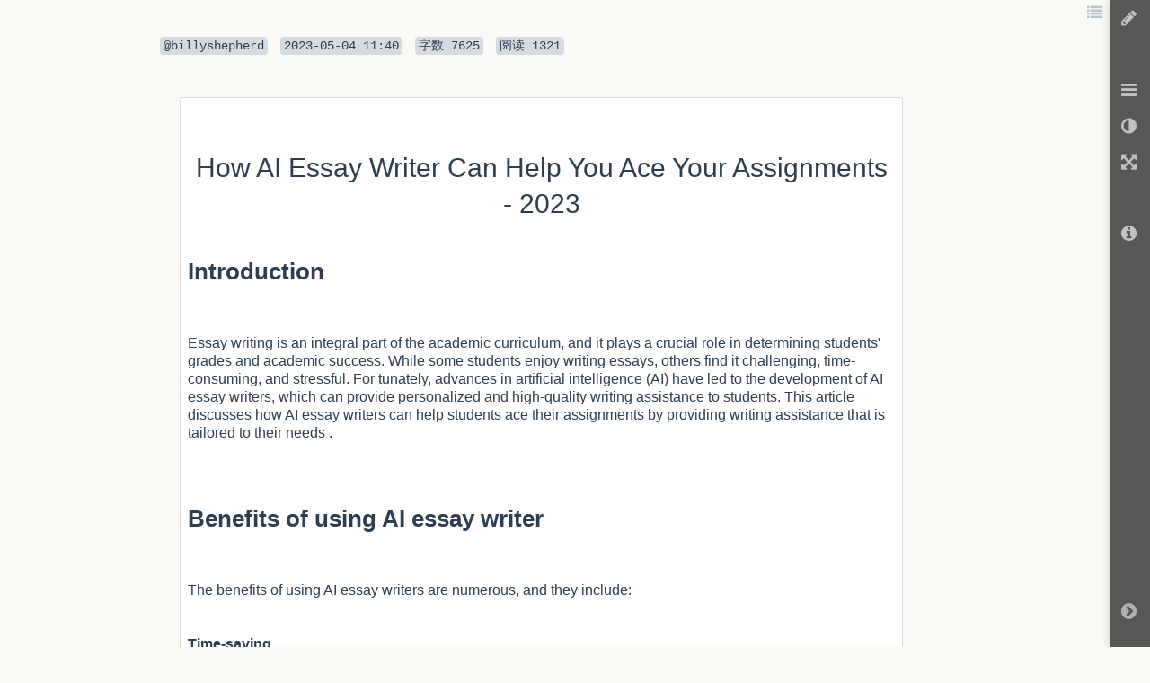

--- FILE ---
content_type: text/html; charset=UTF-8
request_url: https://www.zybuluo.com/billyshepherd/note/2524681
body_size: 9317
content:
<!DOCTYPE html>

<html class="theme">

<head>
    <meta charset="utf-8">
    
    <meta name="description" content="Cmd Markdown 编辑阅读器，支持实时同步预览，区分写作和阅读模式，支持在线存储，分享文稿网址。">
    <meta name="author" content="Jiawei Zhang">

    <meta name="viewport" content="width=device-width, initial-scale=1.0">

    
    <title>欢迎使用 Cmd Markdown 编辑阅读器 - 作业部落 Cmd Markdown 编辑阅读器</title>


    <link href="https://www.zybuluo.com/static/img/favicon.png" type="image/x-icon" rel="icon">

    <link href="https://www.zybuluo.com/static/assets/1bc053c8.base.lib.min.css" rel="stylesheet" media="screen">


    
    <!-- id="prettify-style" will be used to get the link element below and change href to change prettify code, so it can't be in beginmin/endmin block. -->
    <link id="prettify-style" href="https://www.zybuluo.com/static/editor/libs/google-code-prettify/prettify-cmd.css" type="text/css" rel="stylesheet">
    <link href="https://www.zybuluo.com/static/assets/mdeditor/8eca400d.layout.min.css" rel="stylesheet" media="screen">


    

    <!-- Google tag (gtag.js) -->
    <script async src="https://www.googletagmanager.com/gtag/js?id=G-7B7DMB08LJ"></script>
    <script>
      window.dataLayer = window.dataLayer || [];
      function gtag(){dataLayer.push(arguments);}
      gtag('js', new Date());

      gtag('config', 'G-7B7DMB08LJ');
    </script>
</head>

<body class="theme">

    <div id="global-prompt-alert" class="hide alert alert-warning">
        <span id="global-prompt-message"></span>
        <a id="close-global-prompt-alert" href="">[关闭]</a>
    </div>

    <!-- zybuluo's body -->
    







<!-- mdeditor's body -->






<div id="editor-reader-full" class="editor-reader-full-shown" style="position: static;">
    <div id="reader-full-topInfo" class="reader-full-topInfo-shown">
        <span>
            <code>@billyshepherd</code>
        </span>
        <code><span class="article-updated-date">2023-05-04T11:40:54.000000Z</span></code>
        <code><span>字数 </span><span class="article-characters">7625</span></code>
        <code><span>阅读 </span><span class="article-read">1321</span></code>
    </div>
    <div id="wmd-preview" class="wmd-preview wmd-preview-full-reader"><div class="md-section-divider"></div><p data-anchor-id="hu3m">&nbsp;</p><table style="width: 805px; margin-left: auto; margin-right: auto;" data-anchor-id="crvn" class="table table-striped-white table-bordered">
<tbody>
<tr>
<td class="active" style="height: 123px; background-color: #ffffff;" colspan="2">
<h1 style="text-align: center;" id="how-ai-essay-writer-can-help-you-ace-your-assignments-2023"><font style="vertical-align: inherit;"><font style="vertical-align: inherit;">How AI Essay Writer Can Help You Ace Your Assignments - 2023</font></font></h1>
<h2 id="introduction"><strong><font style="vertical-align: inherit;"><font style="vertical-align: inherit;">Introduction</font></font></strong></h2>
<p>&nbsp;</p>
<p><font style="vertical-align: inherit;"><font style="vertical-align: inherit;">Essay writing is an integral part of the academic curriculum, and it plays a crucial role in determining students' grades and academic success. While some students enjoy writing essays, others find it challenging, time-consuming, and stressful. For tunately, advances in artificial intelligence (AI) have led to the development of AI essay writers, which can provide personalized and high-quality writing assistance to students. This article discusses how AI essay writers can help students ace their assignments by providing writing assistance that is tailored to their needs .</font></font></p>
<p>&nbsp;</p>
<h2 id="benefits-of-using-ai-essay-writer"><strong><font style="vertical-align: inherit;"><font style="vertical-align: inherit;">Benefits of using AI essay writer</font></font></strong></h2>
<p>&nbsp;</p>
<p><font style="vertical-align: inherit;"><font style="vertical-align: inherit;">The benefits of using AI essay writers are numerous, and they include:</font></font></p>
<p>&nbsp;</p>
<p><strong><font style="vertical-align: inherit;"><font style="vertical-align: inherit;">Time-saving</font></font></strong></p>
<p>&nbsp;</p>
<p><font style="vertical-align: inherit;"><font style="vertical-align: inherit;">One of the most significant benefits of using AI essay writers is that they can save students a lot of time. Writing an essay from scratch can take hours or even days, depending on the complexity of the topic and the student's writing skills. However, AI ESSAY WRITERS can generate essays within Minutes, Allowing Students to Focus on Other Academic Tasks or Leisure Activities. s can avoid the </font></font><a href="https://www.perfectessaywriter.ai/" target="_blank"><font style="vertical-align: inherit;"><font style="vertical-align: inherit;">stress</font></font></a><font style="vertical-align: inherit;"><font style="vertical-align: inherit;"> and anxiety that comes with tightlines and last-minute submissions.</font></font></p>
<p>&nbsp;</p>
<p style="text-align: center;"><img src="https://www.dutchnews.nl/wpcms/wp-content/uploads/2023/01/Depositphotos_633497492_S-560x374.jpg" alt="All your own work? Students aim to score with AI essay writing - DutchNews.nl"></p>
<p>&nbsp;</p>
<p><strong><font style="vertical-align: inherit;"><font style="vertical-align: inherit;">Improving writing skills</font></font></strong></p>
<p>&nbsp;</p>
<p><font style="vertical-align: inherit;"><font style="vertical-align: inherit;">Another benefit of using AI essay writers is that they can help students improve their writing skills. AI essay writers use natural language processing (NLP) algorithms to analyze and interpret the assignment prompt, generate ideas and content, and edit and proof read the ess ay. By Using an AI essay writer, students can learn how to structure their essays, use appropriate grammar and vocabulary, and develop arguments effectively. Over time, this can help students become better writers, which can have a positive impact on their academic and professional careers.</font></font></p>
<p>&nbsp;</p>
<p><strong><font style="vertical-align: inherit;"><font style="vertical-align: inherit;">Reducing stress and workload</font></font></strong></p>
<p>&nbsp;</p>
<p><font style="vertical-align: inherit;"><font style="vertical-align: inherit;">Writing essays can be stressful, especially when students have to juggle multiple assignments, extracurricular activities, and personal responsibilities. AI essay writers can help reduce students' stress levels by providing them with personalized writing assistance that is tailored to their needs. By using an AI essay writer, students can focus on other academic tasks or leisure activities without compromising the quality of their essays.</font></font></p>
<p>&nbsp;</p>
<p><strong><font style="vertical-align: inherit;"><font style="vertical-align: inherit;">Getting personalized writing assistance</font></font></strong></p>
<p>&nbsp;</p>
<p><font style="vertical-align: inherit;"><font style="vertical-align: inherit;">AI essay writers can provide students with personalized writing assistance that is tailored to their needs. Unlike human writers, AI essay writers can analyze the assignment prompt and generate ideas and content based on the student's preferences and writing style. that students can get writing assistance that is customized to their needs, which can result in high-quality essays that meet their academic requirements.</font></font></p>
<p>&nbsp;</p>
<h2 id="how-ai-essay-writer-works"><strong><font style="vertical-align: inherit;"><font style="vertical-align: inherit;">How AI essay writer works</font></font></strong></h2>
<p>&nbsp;</p>
<p><font style="vertical-align: inherit;"><font style="vertical-align: inherit;">AI essay writers use a combination of natural language processing (NLP) algorithms and machine learning to generate high-quality essays. Here is how AI essay writers work:</font></font></p>
<p>&nbsp;</p>
<p><strong><font style="vertical-align: inherit;"><font style="vertical-align: inherit;">Using natural language processing (NLP) algorithms</font></font></strong></p>
<p>&nbsp;</p>
<p><font style="vertical-align: inherit;"><font style="vertical-align: inherit;">AI essay writers use natural language processing (NLP) algorithms to analyze and interpret the assignment prompt. NLP algorithms are computer programs that can understand and interpret human language. By using NLP algorithms, AI essay writers can identify the key re requirements of the essay, such as the topic, word count, formatting, and citation style.</font></font></p>
<p>&nbsp;</p>
<p><strong><font style="vertical-align: inherit;"><font style="vertical-align: inherit;">Analyzing and interpreting the assignment prompt</font></font></strong></p>
<p>&nbsp;</p>
<p><font style="vertical-align: inherit;"><font style="vertical-align: inherit;">Once the AI ​​essay writer has analyzed and interpreted the assignment prompt, it generates ideas and content for the essay. The AI ​​essay writer uses machine learning algorithms to analyze the student's writing style, vocabulary, and preferences to generate content that is tailored to the student's needs. The AI ​​essay writer also uses external sources, such as academic journals, books, and websites, to gather information and generate ideas for the essay.</font></font></p>
<p>&nbsp;</p>
<p><strong><font style="vertical-align: inherit;"><font style="vertical-align: inherit;">Generating ideas and content</font></font></strong></p>
<p>&nbsp;</p>
<p><font style="vertical-align: inherit;"><font style="vertical-align: inherit;">Once the AI ​​essay writer has generated ideas and content for the essay, it uses NLP algorithms to organize the content into coherent paragraphs and sections. The AI ​​essay writer also uses machine learning algorithms to identify and eliminate redundancies, inconsistencies , and errors in the essay 。 This ensures that the essay is well-structured, coherent, and error-free.</font></font></p>
<p>&nbsp;</p>
<p><strong><font style="vertical-align: inherit;"><font style="vertical-align: inherit;">Editing and proof reading the essay</font></font></strong></p>
<p>&nbsp;</p>
<p><font style="vertical-align: inherit;"><font style="vertical-align: inherit;">After generating the essay, AI essay writers use NLP algorithms to edit and proofread the essay. The AI ​​essay writer checks the essay for spelling errors, grammatical mistakes, and punctuation errors. The AI ​​essay writer also checks the essay for plagiarism by comparing it to external sources and detecting similarities.</font></font></p>
<p>&nbsp;</p>
<h2 id="criticisms-and-concerns-of-using-ai-essay-writer"><strong><font style="vertical-align: inherit;"><font style="vertical-align: inherit;">Criticisms and Concerns of Using AI essay writer</font></font></strong></h2>
<p>&nbsp;</p>
<p><font style="vertical-align: inherit;"><font style="vertical-align: inherit;">While AI essay writers offer numerous benefits, they also face criticisms and concerns. Here are some of the criticisms and concerns of using AI essay writers:</font></font></p>
<p>&nbsp;</p>
<p><strong><font style="vertical-align: inherit;"><font style="vertical-align: inherit;">Ethical Concerns about Plagiarism</font></font></strong></p>
<p>&nbsp;</p>
<p><font style="vertical-align: inherit;"><font style="vertical-align: inherit;">One of the biggest concerns about using AI essay writers is that they can enable plagiarism. AI essay writers use external sources to generate ideas and content for the essay, which can lead to unintentional plagiarism if the student fails to cite the sources properly. reover, some AI essay writers can generate essays that are similar to existing essays, which can lead to intentional or unintentional plagiarism. It is, therefore, crucial for students to use AI essay writers ethically by citing sources properly and checking the essay for plag iarism.</font></font></p>
<p>&nbsp;</p>
<p><strong><font style="vertical-align: inherit;"><font style="vertical-align: inherit;">Limitations in creativity and critical thinking</font></font></strong></p>
<p>&nbsp;</p>
<p><font style="vertical-align: inherit;"><font style="vertical-align: inherit;">Another criticism of AI essay writers is that they have limitations in creativity and critical thinking. AI essay writers rely on pre-existing data and algorithms to generate essays, which can limit their ability to produce original and creative essays. Moreover, AI essay write ers cannot provide the same level of critical thinking as human writers, as they lack the ability to understand complex concepts and ideas. Therefore, students should use AI essay writers as a tool for learning and inspiration, rather than relying solely on them for their essays.</font></font></p>
<p>&nbsp;</p>
<p><strong><font style="vertical-align: inherit;"><font style="vertical-align: inherit;">Dependence on technology</font></font></strong></p>
<p>&nbsp;</p>
<p><font style="vertical-align: inherit;"><font style="vertical-align: inherit;">Another criticism of AI essay writers is that they can create a dependence on technology. AI essay writers can provide quick and easy writing assistance, which can make students dependent on them for their essays. Moreover, AI essay writers can limit students' ability to l earn and develop their writing skills, as they do not require students to think critically and creatively. Therefore, students should use AI essay writers as a supplement to their learning, rather than a replacement for their writing skills.</font></font></p>
<p>&nbsp;</p>
<h2 id="strategies-for-using-ai-essay-writer-effectively"><strong><font style="vertical-align: inherit;"><font style="vertical-align: inherit;">Strategies for using AI essay writer effectively</font></font></strong></h2>
<p>&nbsp;</p>
<p><font style="vertical-align: inherit;"><font style="vertical-align: inherit;">To use AI essay writers effectively, students should follow these strategies:</font></font></p>
<p>&nbsp;</p>
<p><strong><font style="vertical-align: inherit;"><font style="vertical-align: inherit;">Using AI essay writer as a tool for learning and inspiration</font></font></strong></p>
<p>&nbsp;</p>
<p><font style="vertical-align: inherit;"><font style="vertical-align: inherit;">Students should use AI essay writers as a tool for learning and inspiration, rather than relying solely on them for their essays. AI essay writers can provide students with ideas and content that they can use to develop their own essays. Students should use the ideas and content generated by the AI ​​essay writer as a starting point for their essays, and incorporate their own ideas and perspectives.</font></font></p>
<p>&nbsp;</p>
<p><strong><font style="vertical-align: inherit;"><font style="vertical-align: inherit;">Incorporating personal ideas and perspectives</font></font></strong></p>
<p>&nbsp;</p>
<p><font style="vertical-align: inherit;"><font style="vertical-align: inherit;">Students should incorporate their own ideas and perspectives into their essays, rather than relying solely on the ideas generated by the AI ​​essay writer. By incorporating their own ideas and perspectives, students can develop their critical thinking and writing skills, which can have a positive impact on their academic and professional careers.</font></font></p>
<p>&nbsp;</p>
<p><strong><font style="vertical-align: inherit;"><font style="vertical-align: inherit;">Citing sources properly to avoid plagiarism</font></font></strong></p>
<p>&nbsp;</p>
<p><font style="vertical-align: inherit;"><font style="vertical-align: inherit;">Students should cite sources properly to avoid plagiarism. AI essay writers use external sources to generate ideas and content for the essay, and students must cite these sources properly to avoid plagiarism. Students should follow the citation style recommended by their instruc tors, and use plagiarism checkers to ensure that their essays are plagiarism-free.</font></font></p>
<p>&nbsp;</p>
<p><strong><font style="vertical-align: inherit;"><font style="vertical-align: inherit;">Reviewing and editing the essay thoroughly</font></font></strong></p>
<p>&nbsp;</p>
<p><font style="vertical-align: inherit;"><font style="vertical-align: inherit;">Students should review and edit the essay thoroughly, even if it is generated by an </font></font><a href="https://collegeessay.org/" target="_blank"><font style="vertical-align: inherit;"><font style="vertical-align: inherit;">essay writer</font></font></a><font style="vertical-align: inherit;"><font style="vertical-align: inherit;"> . Students should check the essay for spelling errors, grammatical mistakes, and punctuation errors. Moreover, students should ensure that the essay is well-structured, coherent, and meets the requirements of the assignment prompt.</font></font></p>
<p>&nbsp;</p>
<h2 id="conclusion"><strong><font style="vertical-align: inherit;"><font style="vertical-align: inherit;">conclusion</font></font></strong></h2>
<p>&nbsp;</p>
<p><font style="vertical-align: inherit;"><font style="vertical-align: inherit;">In conclusion, understanding the differences between a thesis and a dissertation is essential for students who want to write a high-quality research paper that meets the requirements of their academic program. By understanding the research process, length requirements, scope and depth, and int ended audience, students can produce a comprehensive and well-researched paper that contributes to their field of study. With careful planning and attention to detail, students can successfully navigate the challenges of writing a thesis or dissertation and produce a paper that showcases their academic abilities and potential.</font></font></p>
<p>&nbsp;</p></td>
</tr>
</tbody>
</table></div>
    <div class="remark-icons">
    </div>
</div>

<!--in page preview buttons. -->
<div class="in-page-preview-buttons in-page-preview-buttons-full-reader">
    <ul>
        <li class="in-page-button dropdown" id="preview-toc-button" title="内容目录 Ctrl+Alt+O">
            <span class="dropdown-toggle icon-list" data-toggle="dropdown"></span>
            <div id="toc-list" class="dropdown-menu theme pull-right"> <!-- Add theme means this element will be changed when apply theme color. -->
                <h3>内容目录</h3>
                <hr>
                <div class="table-of-contents"></div>
            </div>
        </li>
    </ul>
</div>

<div id="reader-full-toolbar" class="reader-full-toolbar-shown" style="padding-top: 0;">
    <ul id="reader-full-toolbar-home" class="preview-button-row">
        <li class="preview-button-full-reader" id="preview-editor-button" title="撰写文本 Ctrl+Alt+M">
            <span class="icon-pencil"></span>
        </li>
    </ul>
    <ul id="preview-button-row" class="preview-button-row">
        <li class="preview-button-full-reader dropdown" id="preview-list-button" title="文本列表 Ctrl+Alt+F">
            <span class="dropdown-toggle icon-reorder" data-toggle="dropdown"></span>
            <ul id="file-list" class="dropdown-menu theme-black pull-right" role="menu">
                    <li>
                    <ul class="tag-list">
                        <li class="tag-item item" tag-name="未分类">
                            <span class="pull-left"><i class="icon-tag"></i><span class="tag-name">未分类</span></span>
                            <span class="tag-count pull-right">6</span>
                            <div class="clearfix"></div>
                        </li>
                            
    <li class="file-item item" file-created-date="2023-05-27T09:23:35.000000Z">
        <a tabindex="-1" href="https://www.zybuluo.com/billyshepherd/note/2531998" title="【已发布】 2023-05-27T09:23:35.000000Z">
        <i class="icon-share-sign"></i>
        <span id="2531998">Writing with Precision: AI Essay Writers for Flawless Essays | 2023</span>
        </a>
    </li>

                            
    <li class="file-item item" file-created-date="2023-05-27T09:16:57.000000Z">
        <a tabindex="-1" href="https://www.zybuluo.com/billyshepherd/note/2531992" title="【已发布】 2023-05-27T09:16:57.000000Z">
        <i class="icon-share-sign"></i>
        <span id="2531992">Embracing Innovation: AI Essay Writers and the Writing Service Revolution</span>
        </a>
    </li>

                            
    <li class="file-item item" file-created-date="2023-05-27T09:09:29.000000Z">
        <a tabindex="-1" href="https://www.zybuluo.com/billyshepherd/note/2531989" title="【已发布】 2023-05-27T09:20:26.000000Z">
        <i class="icon-share-sign"></i>
        <span id="2531989">AI Essay Writers: Redefining the Landscape of Writing Assistance</span>
        </a>
    </li>

                            
    <li class="file-item item" file-created-date="2023-05-04T12:20:53.000000Z">
        <a tabindex="-1" href="https://www.zybuluo.com/billyshepherd/note/2524684" title="【已发布】 2023-05-04T12:20:53.000000Z">
        <i class="icon-share-sign"></i>
        <span id="2524684">在此处输入标题</span>
        </a>
    </li>

                            
    <li class="file-item item" file-created-date="2023-05-04T12:06:07.000000Z">
        <a tabindex="-1" href="https://www.zybuluo.com/billyshepherd/note/2524683" title="【已发布】 2023-05-04T12:06:07.000000Z">
        <i class="icon-share-sign"></i>
        <span id="2524683">在此处输入标题</span>
        </a>
    </li>

                            
    <li class="file-item item" file-created-date="2023-05-04T11:40:54.000000Z">
        <a tabindex="-1" href="https://www.zybuluo.com/billyshepherd/note/2524681" title="【已发布】 2023-05-04T11:40:54.000000Z">
        <i class="icon-share-sign"></i>
        <span id="2524681" class="whiter-on-black">欢迎使用 Cmd Markdown 编辑阅读器</span>
        </a>
    </li>

                    </ul>
                    </li>
            </ul>
            <ul id="file-list-topbar" class="dropdown-menu theme-black pull-right" role="menu">
                <li id="search-file-bar">
                    <i class="icon-search icon-large"></i>
                    <input type="text" id="search-file-textbox" autocomplete="off" placeholder="搜索 billyshepherd 的文稿标题， * 显示全部">
                    <i class="icon-level-down icon-rotate-90 icon-large"></i>
                </li>
                <li id="tag-file-bar">
                    以下【标签】将用于标记这篇文稿：
                </li>
            </ul>
        </li>
        <li class="preview-button-full-reader" id="preview-theme-button" title="主题切换 Ctrl+Alt+Y">
            <span class="icon-adjust"></span>
        </li>
        <li class="preview-button-full-reader" id="preview-fullscreen-button" title="全屏模式 F11">
            <span class="icon-fullscreen"></span>
        </li>
        <li class="preview-button-full-reader wmd-spacer"></li>
        <li class="preview-button-full-reader dropdown" id="preview-about-button" title="关于本站">
            <span class="dropdown-toggle icon-info-sign" data-toggle="dropdown" data-hover="dropdown" data-delay="100" data-close-others="true"></span>
            <ul id="about-menu" class="dropdown-menu theme-black pull-right" role="menu">
                <li title="下载全平台客户端"><a tabindex="-1" href="https://www.zybuluo.com/cmd" target="_blank"><i class="icon-laptop"></i>下载客户端</a></li>
                <li title="@ghosert"><a tabindex="-1" href="http://www.weibo.com/ghosert" target="_blank"><i class="icon-weibo"></i>关注开发者</a></li>
                <li title=""><a tabindex="-1" href="https://github.com/ghosert/cmd-editor/issues" target="_blank"><i class="icon-github-alt"></i>报告问题，建议</a></li>
                <li title="support@zybuluo.com"><a tabindex="-1" href="mailto:support@zybuluo.com" target="_blank"><i class="icon-envelope"></i>联系我们</a></li>
            </ul>
        </li>
    </ul>
</div>
<ul id="reader-full-toolbar-tail" class="reader-full-toolbar-tail-shown">
    <li class="preview-button-full-reader" id="preview-hidden-button" title="隐藏工具栏 Ctrl+Alt+I">
        <span class="icon-chevron-sign-right"></span>
    </li>
</ul>






<!-- side remark, hidden when loading. -->
<div class="remark-list side-remark-hidden">
    <div class="remark-items">
    </div>
    <div class="leave-remark unselectable"><span class='icon-plus-sign-alt'></span><span>添加新批注</span></div>
    <div class="new-remark">
        <!-- clone the template $('.new-remark-reply').html() to here.-->
        <div class="remark-notice">在作者公开此批注前，只有你和作者可见。</div>
    </div>
</div>

<!-- template for new remark/reply -->
<div class="new-remark-reply side-remark-hidden">
    <div class="remark-head"><a><img src="https://www.zybuluo.com/static/img/default-head.jpg"></a></div>
    <div class="remark-author unselectable"></div>
    <div class="remark-editor" contentEditable="true" spellcheck="false"></div>
    <!-- this will be filled up by js.
    <div class="inline-error">402/400</div> for new remark
    <div class="inline-error">202/200</div> for new reply
    -->
    <div class="remark-footer unselectable">
        <button class="remark-save btn-link">保存</button>
        <button class="remark-cancel btn-link">取消</button>
    </div>
</div>

<!-- template for .remark-item/.remark-reply -->
<div class="remark-item-reply side-remark-hidden">
    <div class="remark-head"><a><img src="https://www.zybuluo.com/static/img/default-head.jpg"></a></div>
    <div class="remark-author unselectable"></div>
    <div class="remark-delete-link unselectable"><span class="icon-remove"></span></div> <!--This is mainly for deleting remark-reply, shown when author/remark hovering on remark-reply.-->
    <div class="remark-editor" contentEditable="true" spellcheck="false"></div>
    <!-- this will be filled up by js.
    <div class="inline-error">402/400</div> for new remark
    <div class="inline-error">202/200</div> for new reply
    -->
    <div class="remark-footer unselectable">
        <button class="remark-edit btn-link">修改</button>
        <button class="remark-save btn-link">保存</button>
        <button class="remark-cancel btn-link">取消</button>
        <button class="remark-delete btn-link">删除</button>
    </div>
</div>

<!-- template for remark-item-->
<div class="remark-item side-remark-hidden" data-rand-id="" data-version-id="">
    <div class="remark-published-link unselectable"><span class="icon-link icon-rotate-90"></span></div>
    <ul class="remark-options theme unselectable">
        <li class="remark-private"><span class="icon-eye-close"></span><span>私有</span></li>
        <li class="remark-public"><span class="icon-group"></span><span>公开</span></li>
        <li class="remark-delete"><span class="icon-remove"></span><span>删除</span></li>
    </ul>

    <!-- clone the template $('.remark-item-reply').html() to here.-->

    <button class="remark-reply-view-more btn-link">查看更早的 5 条回复</button>
    <div class="remark-replies">
        <!--
        <div class="remark-reply">
            clone the template $('.remark-item-reply').html() to here.
        </div>
        -->
    </div>

    <div class="leave-reply unselectable"><span>回复批注</span></div>
    <div class="new-reply">
        <!-- clone the template $('.new-remark-reply').html() to here.-->
    </div>
</div>

<!-- jiawzhang NOTICE: .remark-icons will be put to mdeditor.mako and user_note.mako, where next to .wmd-preview -->
<!-- <div class="remark-icons"></div> -->

<!-- template for remark-icon -->
<div class="remark-icon unselectable side-remark-hidden remark-icon-empty" style="display: none;">
    <span class="icon-stack">
        <i class="glyph-comment"></i>
        <span class="remark-count"></span>
    </span>
</div>


<!-- canvas, hidden always, this is used to convert svg to canvas and then convert canvas to png. -->
<canvas id="svg-canvas-image" class="editor-reader-hidden-always"></canvas>

<!-- This is the image panel to hold enlarged image/svg. -->
<div id="large-image-panel">
    <img id="large-image"/>
</div>


    


    <!-- Hidden Popup Modal -->
    <div id="notification-popup-window" class="modal hide fade theme" tabindex="-1" role="dialog" aria-labelledby="notification-title" aria-hidden="true">
        <div class="modal-header theme">
            <button type="button" class="close" data-dismiss="modal" aria-hidden="true">×</button>
            <h3 id="notification-title">通知</h3>
        </div>
        <div class="modal-body theme">
            <p></p>
        </div>
        <div class="modal-footer theme">
            <button id="notification-cancel" class="btn" data-dismiss="modal" aria-hidden="true">取消</button>
            <button id="notification-confirm" class="btn btn-primary">确认</button>
        </div>
    </div>

    <!-- zybuluo's foot -->

    <script src="https://www.zybuluo.com/static/assets/744993c0.base.lib.min.js"></script>

    <script>
        Namespace('com.zybuluo.base');
        com.zybuluo.base.initData = {
            globalPromptUrl: "https://www.zybuluo.com/global/prompt",
        };
    </script>

    
    <!--mathjax-->
    <!--blacker: 1 below means font weight.-->
    <script type="text/x-mathjax-config">
        MathJax.Hub.Config({
            tex2jax: {
                skipTags: ['script', 'noscript', 'style', 'textarea', 'pre', 'code'],
                ignoreClass: 'mermaid', // NOTICE: jiawzhang: skip mathjax render for .mermaid, since .mermaid is for mermaid rendering
                inlineMath: [['$','$'], ["\\(","\\)"]],
                processEscapes: true
            },
            TeX: { equationNumbers: { autoNumber: "AMS" } },
            messageStyle: "none",
            SVG: { blacker: 1 }
        });
    </script>
    <script src="https://www.zybuluo.com/static/editor/libs/mathJax.js"></script>
    <!--mathjax source code is here: https://github.com/mathjax/MathJax.-->
    <script src="https://www.zybuluo.com/static/MathJax/MathJax.js?config=TeX-AMS-MML_SVG"></script>

    <script>
        Namespace('com.zybuluo.mdeditor.layout');
        com.zybuluo.mdeditor.layout.initData = {
            // '' means not logged in, otherwise the logged in username, for mdeditor.mako, this value will be reset in render.js otherwise, for user_note.mako, it's rendered by server side.
            loggedInUsername: '',
            isPageOwner: 'False' === 'True' ? true : false,
            loginComeFromUrl: 'https://www.zybuluo.com/login?return_to=https%3A%2F%2Fwww.zybuluo.com%2Fbillyshepherd%2Fnote%2F2524681',
            noteRemarksUrl: "https://www.zybuluo.com/note/2524681/remarks", 
            newNoteRemarkUrl: "https://www.zybuluo.com/note/2524681/remark/new", 
            updateNoteRemarkUrl: "https://www.zybuluo.com/note/2524681/remark/update", 
            deleteNoteRemarkUrl: "https://www.zybuluo.com/note/2524681/remark/delete", 
            publishNoteRemarkUrl: "https://www.zybuluo.com/note/2524681/remark/publish", 
            newNoteRemarkReplyUrl: "https://www.zybuluo.com/note/2524681/remark_reply/new", 
            updateNoteRemarkReplyUrl: "https://www.zybuluo.com/note/2524681/remark_reply/update", 
            deleteNoteRemarkReplyUrl: "https://www.zybuluo.com/note/2524681/remark_reply/delete", 
        };

        // BEGIN: pace.js configuration
        window.paceOptions = {
            // disable others, enable for ajax call only,
            ajax: true,
            document: false,
            elements: false,
            eventLag: false,
        };
        // jiawzhang NOTICE: to make sure pace.js is working for any ajax call especially the jquery ajax, add 'Pace.restart()' into jquery ajax call like '$.post'
        // Originally, pace 0.5.6 doesn't support jquery ajax, see details in: https://github.com/HubSpot/pace/issues/29
        // END: pace.js configuration

    </script>

    <script src="https://www.zybuluo.com/static/assets/mdeditor/aeecf214.layout.lib.min.js"></script>

    <script src="https://www.zybuluo.com/static/assets/mdeditor/99f5be3e.layout.min.js"></script>



    

    <script src="https://www.zybuluo.com/static/editor/libs/mermaid/mermaid-11.2.0.min.js"></script>
    <script>
        document.addEventListener("DOMContentLoaded", function() {
            mermaid.initialize({ startOnLoad: false }); // not to load since we may have old mermaid svg published instead of mermaid source published
            window.mermaid = mermaid; // Make Mermaid globally accessible
        });
    </script>

    <!-- https://www.zybuluo.com/static/assets/mdeditor/user_note.lib.min.js -->

    <script>
        Namespace('com.zybuluo.mdeditor.user_note');
        com.zybuluo.mdeditor.user_note.initData = {
            isLoggedIn: 'False',
            mdeditorUrl: "https://www.zybuluo.com/mdeditor",
            passwordPassed: 'True' === 'True' ? true : false,
        };
    </script>

    <script src="https://www.zybuluo.com/static/assets/mdeditor/d9de902f.user_note.min.js"></script>



</body>
</html>
    
